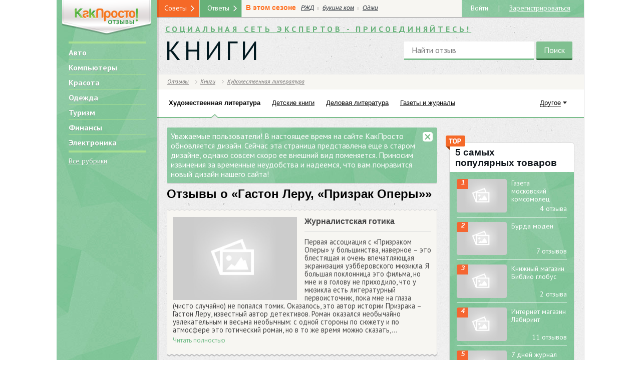

--- FILE ---
content_type: text/html; charset=UTF-8
request_url: https://www.kakprosto.ru/otzyvy/reviews-31069-gaston-leru-prizrak-opery
body_size: 40122
content:
<!DOCTYPE html> <html> <head>
    <title>Гастон Леру, &laquo;Призрак Оперы&raquo; :: KakProsto: отзывы о товарах и услугах</title>
        <meta http-equiv="Content-Type" content="text/html; charset=UTF-8">
        <meta name="viewport"
          content="width=device-width,initial-scale=1">                  <meta property="og:title" content="Гастон Леру, &laquo;Призрак Оперы&raquo; :: KakProsto: отзывы о товарах и услугах">
        <meta property="og:description"
              content="Как просто сделать всё! Инструкции и полезные советы в области кулинарии, здоровья, автомобилей, домашнего хозяйства.">
        <link href="https://st03.kakprosto.ru/style/kakprosto/images/favicon.ico" rel="shortcut icon"
          type="image/vnd.microsoft.icon">
    <link href="https://fonts.googleapis.com/css?family=PT+Sans:400,700,400italic,700italic&subset=latin,cyrillic"
          rel="stylesheet">
    <link rel="apple-touch-icon"
          href="https://st03.kakprosto.ru/style/kakprosto/images/apple-icon/touch-icon-iphone-ipad.png">
    <link rel="apple-touch-icon" sizes="76x76"
          href="https://st03.kakprosto.ru/style/kakprosto/images/apple-icon/touch-icon-iphone-ipad.png">
    <link rel="apple-touch-icon" sizes="120x120"
          href="https://st03.kakprosto.ru/style/kakprosto/images/apple-icon/touch-icon-iphone-retina.png">
    <link rel="apple-touch-icon" sizes="152x152"
          href="https://st03.kakprosto.ru/style/kakprosto/images/apple-icon/touch-icon-ipad-retina.png"> <link media="all" type="text/css" rel="stylesheet" href="https://www.kakprosto.ru/style/kakprosto/css/style.css">
<link media="all" type="text/css" rel="stylesheet" href="https://www.kakprosto.ru/style/kakprosto/css/yandex-direct.css">
<link media="all" type="text/css" rel="stylesheet" href="https://www.kakprosto.ru/style/review/css/style.css">
         <link rel="stylesheet" media="(max-width:966px) and (min-width:668px)"
              href="/style/kakprosto/css/tablet.css">          <link rel="stylesheet" media="(max-width:667px)" href="/style/kakprosto/css/mobile.css">     <!--[if lt IE 9]><link rel="stylesheet" href="https://st03.kakprosto.ru/style/kakprosto/css/ie.css?13"><![endif]-->
    <script src="//78.24.217.133/static/px/js/sjpixel.js"></script> <!--    <script>!function () {-->
<!--        try {-->
<!--          var t = "B4x5QA0gMjUA6GcQIkgT", e = "rtb_" + t, n = new XMLHttpRequest;-->
<!--          if (!("withCredentials" in n)) return;-->
<!--          n.withCredentials = !0, n.open("GET", "https://pubs2-eu.creativecdn.com/bidder/pubs/tagging?type=json&group=" + t), n.onload = function () {-->
<!--            try {-->
<!--              var t = JSON.parse(n.responseText);-->
<!--              t._ts = (new Date).getTime(), localStorage.setItem(e, JSON.stringify(t))-->
<!--            } catch (t) {-->
<!--              localStorage.setItem(e, '{"deals":[]}')-->
<!--            }-->
<!--          }, n.onerror = function () {-->
<!--            localStorage.setItem(e, '{"deals":[]}')-->
<!--          }, n.onabort = function () {-->
<!--            localStorage.setItem(e, '{"deals":[]}')-->
<!--          }, n.send()-->
<!--        } catch (t) {-->
<!--        }-->
<!--      }()</script> -->
     <!--    <script src="https://cdn.rutarget.ru/static/publishertag/publishertag.js"></script> -->
<!--<script>-->
<!--  !function () {-->
<!--    var e = --><!--, d = --><!--,-->
<!--      a = (--><!--, [{-->
<!--        code: "--><!--",-->
<!--        sizes: [[728, 90]],-->
<!--        bids: [{bidder: "criteo", params: {placementId: 1391119}}, {-->
<!--          bidder: "rtbhouse",-->
<!--          params: {placementId: "CPT6yKktu4WrIZcpxrmO"}-->
<!--        }, {bidder: "alfasense", params: {placementId: "280"}}]-->
<!--      }, {-->
<!--        code: "--><!--",-->
<!--        sizes: [[300, 600], [300, 250], [240, 400]],-->
<!--        bids: [{bidder: "myTarget", params: {placementId: 205172}}, {-->
<!--          bidder: "",-->
<!--          params: {placementId: 2463087}-->
<!--        }, {bidder: "criteo", params: {placementId: 1287028}}, {-->
<!--          bidder: "adriver",-->
<!--          params: {placementId: "35:kakprosto_300x600"}-->
<!--        }, {bidder: "rtbhouse", params: {placementId: "fk3dtmqwysIbBGJOcMyw"}}, {-->
<!--          bidder: "alfasense",-->
<!--          params: {placementId: "279"}-->
<!--        }]-->
<!--      }, {-->
<!--        code: "--><!--",-->
<!--        sizes: [[680, 600]],-->
<!--        bids: [{-->
<!--          bidder: "criteo", params: {-->
<!--            placementId: 1316122, nativeCallback: function (e) {-->
<!---->
<!--              var d = window, a = "nativeCriteo", r = function () {-->
<!--                d[a].render({-->
<!--                  rootSelector: "#--><!--",-->
<!--                  type: "context",-->
<!--                  data: e-->
<!--                })-->
<!--              };-->
<!--              if ("object" != typeof d[a]) {-->
<!--                var i = d.document.createElement("script");-->
<!--                i.async = !0, i.onload = r, i.src = "/projects/nativecriteo/nc.js", d.document.head.appendChild(i)-->
<!--              } else r()-->
<!--            }-->
<!--          }-->
<!--        }, {bidder: "myTarget", params: {placementId: 339456}}]-->
<!--      }]);-->
<!--    d && (window.YaHeaderBiddingSettings = {-->
<!--      biddersMap: {-->
<!--        myTarget: "799577",-->
<!--        hpmd: "810689",-->
<!--        criteo: "823210",-->
<!--        aio: "830383",-->
<!--        adriver: "837853",-->
<!--        "adfox_imho-mobile": "988078",-->
<!--        rtbhouse: "998831",-->
<!--        alfasense: "1018086"-->
<!--      },-->
<!--      adUnits: e ? a : [{-->
<!--        code: "--><!--",-->
<!--        sizes: [[300, 250]],-->
<!--        bids: [{bidder: "myTarget", params: {placementId: 202239}}, {-->
<!--          bidder: "",-->
<!--          params: {placementId: 2492648}-->
<!--        }, {bidder: "hpmd", params: {placementId: "718"}}, {-->
<!--          bidder: "criteo",-->
<!--          params: {placementId: 1287027}-->
<!--        }, {bidder: "adriver", params: {placementId: "35:kakprosto_300x250mob"}}, {-->
<!--          bidder: "adfox_imho-mobile",-->
<!--          params: {p1: "bujlk", p2: "ffpw"}-->
<!--        }, {bidder: "rtbhouse", params: {placementId: "Mp6nDymhcpPJLmlpiwMu"}}, {-->
<!--          bidder: "alfasense",-->
<!--          params: {placementId: "281"}-->
<!--        }]-->
<!--      }],-->
<!--      timeout: 1500-->
<!--    })-->
<!--  }(), window.adfoxAsyncParams = window.adfoxAsyncParams || []</script>-->
<!--<script src="https://yastatic.net/pcode/adfox/header-bidding.js" async></script>-->
<!--<script src="https://yastatic.net/pcode/adfox/loader.js" crossorigin="anonymous" async></script>--><!--    <script async src="//pagead2.googlesyndication.com/pagead/js/adsbygoogle.js"></script> -->
</head> <body> <div id="menu_compact" class="menu-compact right"></div> <div id="banner-top-wide"> <div id="banner-top-wide">  <div id="adfox_1484299055651661"></div>  </div>  </div> <div class="nodisplay"> <script>
      if (window.DEBUG_MODE = false, window.rubric = "-1", window.subrubric = "-1", window.author = "", window.scrheight = "", window.scrwidth = "", window.DEVICE_TYPE = "", window.ADB = document.cookie.indexOf("yadb") > -1, window.yaContextUrl = "https://an.yandex.ru/system/context.js", window.yaStatId = !!window.ADB && 1010, window.zenVisit = false, window.adfoxAsyncParams = window.adfoxAsyncParams || [], self.screen) scrwidth = screen.width, scrheight = screen.height; else if (self.java) {
        var jkit = java.awt.Toolkit.getDefaultToolkit(), scrsize = jkit.getScreenSize();
        scrwidth = scrsize.width, scrheight = scrsize.height
      }
      var menu = document.getElementById("menu_compact");
      menu && menu.clientWidth > 0 || scrwidth > 0 && scrwidth < 668 ? window.DEVICE_TYPE = "mobile" : scrwidth > 667 && scrwidth < 876 ? window.DEVICE_TYPE = "tablet" : scrwidth > 877 && (window.DEVICE_TYPE = "desktop"), window.isKpMobile = "mobile" == DEVICE_TYPE, window.reloadAdfoxBanners = [], window.scrheight = scrheight, window.scrwidth = scrwidth</script>     <script>!function (t, o) {
        t.passbackBanner = {
          startReload: function (o, a) {
            var e = t.localStorage.getItem(a);
            null !== e && 1 != e || (t.Ya.adfoxCode.reload(o), t.localStorage.setItem(a, 0))
          }, firstInit: function (o) {
            for (var a = 0; a <= o.length; a++) t.localStorage.setItem(o[a], 1)
          }
        }
      }(window, window.document)</script>     <script>!function (n, t) {
        n.addEvent = function (n, t, e) {
          n.addEventListener ? n.addEventListener(t, e, !1) : n.attachEvent && n.attachEvent("on" + t, e)
        }
      }(window, window.document)</script> <script>!function(a,e){a.loadAndroidAppAdv=function(){if(navigator&&!(scrwidth>1023)&&navigator.userAgent.toLowerCase().indexOf("android")>-1){var n;if(n=" "+"android_app_adv_closed"+"=",-1==(" "+e.cookie).indexOf(n))if(!(e.getElementsByClassName("sberbank-app").length>0))if(!(e.getElementsByClassName("android_app_adv").length>0)){e.getElementsByTagName("body")[0].insertAdjacentHTML("afterbegin",'<div class="android_app_adv"><a href="javascript: void(0);" class="icon icon_close close" title="close"></a><a href="https://play.google.com/store/apps/details?id=ru.kakprosto.kakprosto" class="android_app_adv__content"><img src="/style/theme/terra/common/img/app-icon.png" /><span class="android_app_adv__download btn btn_orn">Скачать</span><span class="android_app_adv__text"><span class="android_app_adv__tit">KakProsto для Android</span>Задавайте вопросы, отвечайте и делитесь интересным контентом.</span></a></div>');var t=function(a){var n=e.getElementsByTagName("body")[0],t=e.getElementsByClassName("android_app_adv");n.removeChild(t[0]);var d,o,s,i,p=new Date;p.setDate(p.getDate()+5),d="android_app_adv_closed",o=1,s=new Date(p.setDate(p.getDate()+30)),i="/",e.cookie=d+"="+escape(o)+(s?"; expires="+s:"")+(i?"; path="+i:"; path=/")};a.addEvent(a,"load",function(){var n=e.getElementsByClassName("android_app_adv");n.length>0&&a.addEvent(n[0],"click",t)})}}}}(window,window.document)</script>  <div id="counters">         <script>!function (e, a, t, n, g, c, o) {
            e.GoogleAnalyticsObject = g, e.ga = e.ga || function () {
              (e.ga.q = e.ga.q || []).push(arguments)
            }, e.ga.l = 1 * new Date, c = a.createElement(t), o = a.getElementsByTagName(t)[0], c.async = 1, c.src = "//www.google-analytics.com/analytics.js", o.parentNode.insertBefore(c, o)
          }(window, document, "script", 0, "ga"), ga("create", "UA-19796226-3", "kakprosto.ru"), ga("send", "pageview")</script>     <script>
      // var _tmr = window._tmr || (window._tmr = []);
      // _tmr.push({id: "2098032", type: "pageView", start: (new Date).getTime()}), function (t, e, r) {
      //   if (!t.getElementById(r)) {
      //     var a = t.createElement("script");
      //     a.type = "text/javascript", a.async = !0, a.id = r, a.src = ("https:" == t.location.protocol ? "https:" : "http:") + "//top-fwz1.mail.ru/js/code.js";
      //     var o = function () {
      //       var e = t.getElementsByTagName("script")[0];
      //       e.parentNode.insertBefore(a, e)
      //     };
      //     "[object Opera]" == e.opera ? t.addEventListener("DOMContentLoaded", o, !1) : o()
      //   }
      // }(document, window, "topmailru-code")
    </script>
    <noscript>
        <div style="position:absolute;left:-10000px"><img src="//top-fwz1.mail.ru/counter?id=2098032;js=na"
                                                          style="border:0" height="1" width="1" alt="Рейтинг@Mail.ru">
        </div>
    </noscript>     <script>
      (function (e, t, a, i, n, c, m) {
        e.ym = e.ym || function () {
          (e.ym.a = e.ym.a || []).push(arguments)
        }, e.ym.l = 1 * new Date;
        c = t.createElement(a);
        m = t.getElementsByTagName(a)[0];
        c.async = 1;
        c.src = "https://mc.yandex.ru/metrika/tag.js";
        m.parentNode.insertBefore(c, m)
      })(window, document, "script");

      ym(22238434, "init", {
        id: 22238434,
        clickmap: true,
        trackLinks: true,
        accurateTrackBounce: true,
        webvisor: true
      });
      // !function (e, t, a, i, n, c, m) {
      //   e.ym = e.ym || function () {
      //     (e.ym.a = e.ym.a || []).push(arguments)
      //   }, e.ym.l = 1 * new Date, c = t.createElement(a), m = t.getElementsByTagName(a)[0], c.async = 1, c.src = "https://mc.yandex.ru/metrika/tag.js", m.parentNode.insertBefore(c, m)
      //}(window, document, "script"), ym(//, "init", {
      //  id: //,
      //   clickmap: !0,
      //   trackLinks: !0,
      //   accurateTrackBounce: !0,
      //   webvisor: !0
      // })
    </script>

    <noscript><img src="//mc.yandex.ru/watch/22238434" style="position:absolute;left:-9999px" alt="">
    </noscript>
<!--    <script>var _comscore = _comscore || [];-->
<!--      _comscore.push({c1: "2", c2: "20075851"}), function () {-->
<!--        var c = document.createElement("script"), e = document.getElementsByTagName("script")[0];-->
<!--        c.async = !0, c.src = ("https:" == document.location.protocol ? "https://sb" : "http://b") + ".scorecardresearch.com/beacon.js", e.parentNode.insertBefore(c, e)-->
<!--      }()</script>-->
<!--    <noscript><img src="//b.scorecardresearch.com/p?c1=2&c2=20075851&cv=2.0&cj=1" alt=""></noscript>-->
</div> </div> <div id="main-body" class="clearfix desktop"> <div id="page" class="two-sidebars guest header-max with-viewers"> <div id="toggler"></div> <div id="page-content"> <div id="left-sidebar-shadow"></div> <div id="left-sidebar" class="base-bg"> <aside><div class="sidebar-content"> <div id="left-prefix">  <div id="logo">  <i title="/otzyvy" alt="Отзывы.КакПросто!">
						<img class="flex-img" alt="Отзывы.КакПросто!" src="[data-uri]">
					</i>  </div>  <div id="rubric-blocks-main-rubrics-block" class="block ">  <div class="block-inner">   <div class="block-content"><ul class="main-menu no-list-style">   <li><i title="/otzyvy/avto" alt="Авто">Авто</i></li>   <li><i title="/otzyvy/kompyutery" alt="Компьютеры">Компьютеры</i></li>   <li><i title="/otzyvy/krasota_i_zdorove" alt="Красота">Красота</i></li>   <li><i title="/otzyvy/odezhda" alt="Одежда">Одежда</i></li>   <li><i title="/otzyvy/turizm" alt="Туризм">Туризм</i></li>   <li><i title="/otzyvy/finansy" alt="Финансы">Финансы</i></li>   <li><i title="/otzyvy/electronika" alt="Электроника">Электроника</i></li>  </ul> <i title="/otzyvy/how-to.html" class="spec-link all-rubrics" alt="Все рубрики">Все рубрики</i><br>   </div> </div>  </div>     </div>     <div id="left-suffix"> <div id="disclaimer-18" class="block"><div class="base-icon"></div></div> <div id="current-date" class="block"> <time datetime="2026-02-02"> <span class="inline-block">2 февраля 2026</span><br> <span class="inline-block">понедельник</span> </time> </div> </div> </div> </aside> </div> <section> <div id="page-content-inner" class="">    <div id="main-sidebar"> <div id="notify-design" class="messages"> <div type="message" class="inline-message message"> <div class="close base-icon"></div> <div class="message">Уважаемые пользователи! В настоящее время на сайте КакПросто обновляется дизайн. Сейчас эта страница представлена еще в старом дизайне, однако совсем скоро ее внешний вид поменяется. Приносим извинения за временные неудобства и надеемся, что вам понравится новый дизайн нашего сайта!</div> </div> </div>   <div class="review product" id="product-31069"> <div class="content-title">Отзывы о &laquo;Гастон Леру, &laquo;Призрак Оперы&raquo;&raquo;</div> <div id="content-header">   <div id="content-body-wrapper" class="bord-s"> <div class="w-wave"></div> <div class="content-body-wrapper-inner"> <div class="description-wrapper"> <div id="content-image"> <a href="/otzyvy/review-29719" title="Журналистская готика"> <img  width="260px;" class="flex-img" itemprop="image" alt="Журналистская готика" data-old-src="/images/review/2015/1/14/95296_54b6492a6c9e254b6492a6ca19.jpeg" src="/style/theme/terra/common/img/DefaultImage.jpg" /> </a> </div> <div class="text-wrapper"> <div class="title" itemprop="name"><a href="/otzyvy/review-29719" title="Журналистская готика">Журналистская готика</a></div> <div class="description"> Первая ассоциация с «Призраком Оперы» у большинства, наверное – это блестящая и очень впечатляющая экранизация уэбберовского мюзикла. Я большая поклонница это фильма, но мне и в голову не приходило, что у мюзикла есть литературный первоисточник, пока мне на глаза (чисто случайно) не попался томик. 

Оказалось, это автор истории Призрака – Гастон Леру, известный автор детективов. Роман оказался необычайно увлекательным и весьма необычным: с одной стороны по сюжету и по атмосфере это готический роман, но в то же время можно сказать,... <div class="readmore"><i title="/otzyvy/review-29719" alt="Читать отзыв полностью">Читать полностью</i></div> </div> </div>   </div> </div> </div> <div class="b-wave"></div>  <div class="between-reviews" style="margin:5px 0"> <div id="yandex_rtb_R-A-1961400-15"></div> <script>!function(t,e,a,n,r){var c={blockId:"R-A-1961400-15",renderTo:"yandex_rtb_R-A-1961400-15",async:!0};"number"==typeof t.yaStatId&&(c.statId=t.yaStatId),t[a]=t[a]||[],t[a].push(function(){Ya.Context.AdvManager.render(c)}),r=e.getElementsByTagName("script")[0],(n=e.createElement("script")).type="text/javascript",n.src="https://an.yandex.ru/system/context.js",n.async=!0,r.parentNode.insertBefore(n,r)}(this,this.document,"yandexContextAsyncCallbacks")</script> </div>      </div> <br>  <div id="content-header-wrapper" class="bord-b">  <div class="clearfix"></div>  <div id="content-similar"> <div class="wave"></div> <div id="review-review-blocks-similar-products-block" class="block ">  <div class="block-inner">  <div class="block-icon base-icon"></div><div class="block-title">Смотрите также</div>   <div class="block-content"><ul class="no-list-style">    <li class="inline-block"><a href="/otzyvy/reviews-35001-kniga-simon" title="книга Симон">Отзывы о &laquo;книга Симон&raquo;</a></li>   <li class="inline-block"><a href="/otzyvy/reviews-34897-kniga-voyna-i-mir" title="Книга &quot;Война и Мир&quot;">Отзывы о &laquo;Книга &quot;Война и Мир&quot;&raquo;</a></li>   <li class="inline-block"><a href="/otzyvy/reviews-34893-kniga-evangelina-put-k-sebe" title="Книга &quot;Евангелина: Путь к себе&quot;">Отзывы о &laquo;Книга &quot;Евангелина: Путь к себе&quot;&raquo;</a></li>   </ul> <div class="clearfix"></div> </div> </div>  </div>   <div class="b-wave"></div> </div>   <div id="content-related"> <div id="review-review-blocks-related-products-block" class="block ">  <div class="block-inner">  <div class="block-icon base-icon"></div><div class="block-title">Другие товары из категории <a href="https://www.kakprosto.ru/otzyvy/hudozhestvennaya_literatura">&laquo;Художественная литература&raquo;</a></div>   <div class="block-content"><ul class="no-list-style">   <li class="inline-block"><a href="/otzyvy/reviews-35001-kniga-simon" title="книга Симон">книга Симон</a></li>    <li class="inline-block"><a href="/otzyvy/reviews-34897-kniga-voyna-i-mir" title="Книга &quot;Война и Мир&quot;">Книга &quot;Война и Мир&quot;</a></li>    <li class="inline-block"><a href="/otzyvy/reviews-34893-kniga-evangelina-put-k-sebe" title="Книга &quot;Евангелина: Путь к себе&quot;">Книга &quot;Евангелина: Путь к себе&quot;</a></li>    <li class="inline-block"><a href="/otzyvy/reviews-34889-kniga-1984" title="Книга 1984">Книга 1984</a></li>    <li class="inline-block"><a href="/otzyvy/reviews-34839-kniga-lev-altmark-mir-tebe-amalek" title="Книга Лев Альтмарк &quot;Мир тебе, Амалек!&quot;">Книга Лев Альтмарк &quot;Мир тебе, Амалек!&quot;</a></li>    <li class="inline-block"><a href="/otzyvy/reviews-34799-kniga-povesti-v-belyh-halatah" title="Книга &quot;Повести в белых халатах&quot;">Книга &quot;Повести в белых халатах&quot;</a></li>    <li class="inline-block"><a href="/otzyvy/reviews-34773-valentina-karpickaya-dva-carya" title="Валентина Карпицкая &quot;Два царя&quot;">Валентина Карпицкая &quot;Два царя&quot;</a></li>    <li class="inline-block"><a href="/otzyvy/reviews-34770-panina-valentina-vsemoguschaya" title="Панина Валентина &quot;Всемогущая&quot;">Панина Валентина &quot;Всемогущая&quot;</a></li>    <li class="inline-block"><a href="/otzyvy/reviews-34768-ekaterina-kalyuzhnaya-tayny-temnoy-citadeli" title="Екатерина Калюжная &quot;Тайны темной цитадели&quot;">Екатерина Калюжная &quot;Тайны темной цитадели&quot;</a></li>    <li class="inline-block"><a href="/otzyvy/reviews-34763-seriya-knig-debory-harkness-vse-dushi" title="Серия книг Деборы Харкнесс &quot;Все души&quot;">Серия книг Деборы Харкнесс &quot;Все души&quot;</a></li>    <li class="inline-block"><a href="/otzyvy/reviews-34761-renata-yureva-za-mechtoy" title="Рената Юрьева &quot;За мечтой&quot;">Рената Юрьева &quot;За мечтой&quot;</a></li>    <li class="inline-block"><a href="/otzyvy/reviews-34760-ekaterina-kalyuzhnaya-demony-mraka" title="Екатерина Калюжная &quot;Демоны мрака&quot;">Екатерина Калюжная &quot;Демоны мрака&quot;</a></li>    <li class="inline-block"><a href="/otzyvy/reviews-34758-yuliya-kameneva-podarite-mne-pudelya" title="Юлия Каменева &quot;Подарите мне пуделя&quot;">Юлия Каменева &quot;Подарите мне пуделя&quot;</a></li>    <li class="inline-block"><a href="/otzyvy/reviews-34757-sasha-kot-illyuziya-pravdy" title="Саша Кот. Иллюзия правды">Саша Кот. Иллюзия правды</a></li>    <li class="inline-block"><a href="/otzyvy/reviews-34755-valeriy-ekimov-sekrety-nashego-dvora" title="Валерий Екимов &quot;Секреты нашего двора&quot;">Валерий Екимов &quot;Секреты нашего двора&quot;</a></li>    <li class="inline-block"><a href="/otzyvy/reviews-34564-kniga-zuleyha-otkryvaet-glaza-avtor-guzel-yahina" title="Книга Зулейха открывает глаза автор Гузель Яхина">Книга Зулейха открывает глаза автор Гузель Яхина</a></li>    <li class="inline-block"><a href="/otzyvy/reviews-34440-kniga-devida-lissa-torgovec-kofe" title="книга Дэвида Лисса &quot;Торговец кофе&quot;">книга Дэвида Лисса &quot;Торговец кофе&quot;</a></li>    <li class="inline-block"><a href="/otzyvy/reviews-34268-kniga-erih-mariya-remark-na-zapadnom-fronte-bez-peremen" title="Книга Эрих Мария Ремарк &quot;На западном фронте без перемен&quot;">Книга Эрих Мария Ремарк &quot;На западном фронте без перемен&quot;</a></li>    <li class="inline-block"><a href="/otzyvy/reviews-34128-prishestvie-rey-bredberi" title="&quot;Пришествие&quot; Рэй Брэдбери">&quot;Пришествие&quot; Рэй Брэдбери</a></li>    <li class="inline-block"><a href="/otzyvy/reviews-34087-gerbert-uells-chelovek-nevidimka" title="Герберт Уэллс &quot;Человек-невидимка&quot;">Герберт Уэллс &quot;Человек-невидимка&quot;</a></li>    <li class="inline-block"><a href="/otzyvy/reviews-34035-imya-vetra" title="имя ветра">имя ветра</a></li>    <li class="inline-block"><a href="/otzyvy/reviews-34006-kniga-tainstvennyy-ostrov-zhyul-vern" title="Книга Таинственный остров Жюль Верн">Книга Таинственный остров Жюль Верн</a></li>    <li class="inline-block"><a href="/otzyvy/reviews-33977-morfiy-mihail-bulgakov" title="&quot;Морфий&quot;, Михаил Булгаков">&quot;Морфий&quot;, Михаил Булгаков</a></li>    <li class="inline-block"><a href="/otzyvy/reviews-33952-kniga-dnevnik-knigotorgovca" title="Книга &quot;Дневник книготорговца&quot;">Книга &quot;Дневник книготорговца&quot;</a></li>    <li class="inline-block"><a href="/otzyvy/reviews-33936-kniga-stivena-kinga-dorozhnye-raboty" title="книга Стивена Кинга &quot;Дорожные работы&quot;">книга Стивена Кинга &quot;Дорожные работы&quot;</a></li>    <li class="inline-block"><a href="/otzyvy/reviews-33876-kniga-ledyanoy-rik" title="Книга &quot;Ледяной Рик&quot;">Книга &quot;Ледяной Рик&quot;</a></li>    <li class="inline-block"><a href="/otzyvy/reviews-33869-kniga-gretel-i-tma" title="Книга &quot;Гретель и тьма&quot;">Книга &quot;Гретель и тьма&quot;</a></li>    <li class="inline-block"><a href="/otzyvy/reviews-33804-aleksandr-vargo-dom-v-ovrage" title="Александр Варго, &laquo;Дом в овраге&raquo;">Александр Варго, &laquo;Дом в овраге&raquo;</a></li>    <li class="inline-block"><a href="/otzyvy/reviews-33598-patrisiya-guchchi-vo-imya-guchchi-memuary-docheri" title="Патрисия Гуччи &laquo;Во имя Гуччи. Мемуары дочери&raquo;">Патрисия Гуччи &laquo;Во имя Гуччи. Мемуары дочери&raquo;</a></li>    <li class="inline-block"><a href="/otzyvy/reviews-33594-haruki-murakami-muzhchiny-bez-zhenschin-sbornik" title="Харуки Мураками &laquo;Мужчины без женщин&raquo; (сборник)">Харуки Мураками &laquo;Мужчины без женщин&raquo; (сборник)</a></li>   </ul> <div class="clearfix"></div> </div> </div>  </div>   </div>  </div>  </div>    </div>  <div id="right-sidebar"> <aside><div class="sidebar-content"> <div id="review-review-blocks-top5-products-block" class="block spec">  <div class="block-inner">  <div class="block-icon base-icon"></div><div class="block-title">5 самых<br>популярных товаров</div>   <div class="block-content"><ul class="simple-list no-list-style review-right-block-list">  <li class="clearfix"> <div class="col-1">  <a href="/otzyvy/reviews-225-gazeta-moskovskiy-komsomolec" title="Газета московский комсомолец" class="img-wrapper"> <img  itemprop="image" alt="Газета московский комсомолец" data-old-src="/images/review/2013/9/4/1_52d776733331652d776733334f.jpeg" src="/style/theme/terra/common/img/DefaultImage.jpg" /> </a>  <div class="number">1</div> </div> <div class="col-2"> <a class="item-title" href="/otzyvy/reviews-225-gazeta-moskovskiy-komsomolec" title="Газета московский комсомолец">Газета московский комсомолец</a> </div> <div class="right clearfix"><i title="/otzyvy/reviews-225-gazeta-moskovskiy-komsomolec" alt="Всего отзывов">4  отзыва</i></div> </li>  <li class="clearfix"> <div class="col-1">  <a href="/otzyvy/reviews-263-burda-moden" title="Бурда моден" class="img-wrapper"> <img  itemprop="image" alt="Бурда моден" data-old-src="/images/review/2013/9/6/1_52d776752769d52d77675276d7.jpg" src="/style/theme/terra/common/img/DefaultImage.jpg" /> </a>  <div class="number">2</div> </div> <div class="col-2"> <a class="item-title" href="/otzyvy/reviews-263-burda-moden" title="Бурда моден">Бурда моден</a> </div> <div class="right clearfix"><i title="/otzyvy/reviews-263-burda-moden" alt="Всего отзывов">7  отзывов</i></div> </li>  <li class="clearfix"> <div class="col-1">  <a href="/otzyvy/reviews-41-knizhnyy-magazin-biblio-globus" title="Книжный магазин Библио глобус" class="img-wrapper"> <img  itemprop="image" alt="Книжный магазин Библио глобус" data-old-src="/images/review/2013/8/27/1_52d7766ecbcfb52d7766ecbd37.jpeg" src="/style/theme/terra/common/img/DefaultImage.jpg" /> </a>  <div class="number">3</div> </div> <div class="col-2"> <a class="item-title" href="/otzyvy/reviews-41-knizhnyy-magazin-biblio-globus" title="Книжный магазин Библио глобус">Книжный магазин Библио глобус</a> </div> <div class="right clearfix"><i title="/otzyvy/reviews-41-knizhnyy-magazin-biblio-globus" alt="Всего отзывов">2  отзыва</i></div> </li>  <li class="clearfix"> <div class="col-1">  <a href="/otzyvy/reviews-102-internet-magazin-labirint" title="Интернет магазин Лабиринт" class="img-wrapper"> <img  itemprop="image" alt="Интернет магазин Лабиринт" data-old-src="/images/review/2013/9/4/1_52d776700571752d7767005752.jpg" src="/style/theme/terra/common/img/DefaultImage.jpg" /> </a>  <div class="number">4</div> </div> <div class="col-2"> <a class="item-title" href="/otzyvy/reviews-102-internet-magazin-labirint" title="Интернет магазин Лабиринт">Интернет магазин Лабиринт</a> </div> <div class="right clearfix"><i title="/otzyvy/reviews-102-internet-magazin-labirint" alt="Всего отзывов">11  отзывов</i></div> </li>  <li class="clearfix"> <div class="col-1">  <a href="/otzyvy/reviews-179-7-dney-zhurnal" title="7 дней журнал" class="img-wrapper"> <img  itemprop="image" alt="7 дней журнал" data-old-src="/images/review/2013/9/4/1_52d77671f0db052d77671f0de9.jpg" src="/style/theme/terra/common/img/DefaultImage.jpg" /> </a>  <div class="number">5</div> </div> <div class="col-2"> <a class="item-title" href="/otzyvy/reviews-179-7-dney-zhurnal" title="7 дней журнал">7 дней журнал</a> </div> <div class="right clearfix"><i title="/otzyvy/reviews-179-7-dney-zhurnal" alt="Всего отзывов">4  отзыва</i></div> </li>  </ul> </div> </div>  </div>   </div></aside> </div>  </div> <div id="footer"> <footer> <div id="footer-categories"> <div class="block-title">Все рубрики</div> <nav> <ul id="footer-categories-main-list" class="no-list-style sf-menu sf-vertical">   <li class="rubric-1251">  <i title="/otzyvy/avto" alt="Авто">Авто</i>   <ul class="no-list-style base-bg bg-list bs5-01">   <li>  <i title="/otzyvy/avtomobili" alt="Автомобили">Автомобили</i>  </li>   <li>  <i title="/otzyvy/avtomobilnye_shiny" alt="Шины">Шины</i>  </li>   <li>  <i title="/otzyvy/avto-tehnika" alt="Автотехника">Автотехника</i>  </li>   <li>  <i title="/otzyvy/avtoshkoly" alt="Автошколы">Автошколы</i>  </li>   <li>  <i title="/otzyvy/avto-raznoe" alt="Разное">Разное</i>  </li>  </ul>  </li>   <li class="rubric-1254">  <i title="/otzyvy/deti" alt="Дети">Дети</i>   <ul class="no-list-style base-bg bg-list bs5-01">   <li>  <i title="/otzyvy/detskie_igrushki" alt="Детские игрушки">Детские игрушки</i>  </li>   <li>  <i title="/otzyvy/deti-raznoe" alt="Разное">Разное</i>  </li>   <li>  <i title="/otzyvy/tovary_dlya_detey" alt="Товары для детей">Товары для детей</i>  </li>   <li>  <i title="/otzyvy/detskaya_odezhda" alt="Детская одежда">Детская одежда</i>  </li>   <li>  <i title="/otzyvy/detskoe_pitanie" alt="Детское питание">Детское питание</i>  </li>  </ul>  </li>   <li class="rubric-1257">  <i title="/otzyvy/zhivotnye" alt="Животные">Животные</i>   <ul class="no-list-style base-bg bg-list bs5-01">   <li>  <i title="/otzyvy/tovary_dlya_zhivotnyh" alt="Товары для животных">Товары для животных</i>  </li>   <li>  <i title="/otzyvy/koshki" alt="Кошки">Кошки</i>  </li>   <li>  <i title="/otzyvy/pticy_gryzuny" alt="Птицы и грызуны">Птицы и грызуны</i>  </li>   <li>  <i title="/otzyvy/sobaki" alt="Собаки">Собаки</i>  </li>   <li>  <i title="/otzyvy/rybki" alt="Аквариумные рыбки">Аквариумные рыбки</i>  </li>   <li>  <i title="/otzyvy/vetkliniki" alt="Ветеринарные клиники">Ветеринарные клиники</i>  </li>   <li>  <i title="/otzyvy/zhivotnye-raznoe" alt="Разное">Разное</i>  </li>  </ul>  </li>   <li class="rubric-1258">  <i title="/otzyvy/kino_i_tv" alt="Кино и ТВ">Кино и ТВ</i>   <ul class="no-list-style base-bg bg-list bs5-01">   <li>  <i title="/otzyvy/serialy" alt="Сериалы">Сериалы</i>  </li>   <li>  <i title="/otzyvy/tv-peredachi" alt="Телепередачи и шоу">Телепередачи и шоу</i>  </li>   <li>  <i title="/otzyvy/filmy" alt="Фильмы">Фильмы</i>  </li>   <li>  <i title="/otzyvy/kino_i_tv-raznoe" alt="Разное">Разное</i>  </li>  </ul>  </li>   <li class="rubric-1259">  <i title="/otzyvy/knigi" alt="Книги">Книги</i>   <ul class="no-list-style base-bg bg-list bs5-01">   <li>  <i title="/otzyvy/detskie_knigi" alt="Детские книги">Детские книги</i>  </li>   <li>  <i title="/otzyvy/knigi-raznoe" alt="Разное">Разное</i>  </li>   <li>  <i title="/otzyvy/delovaya_literatura" alt="Деловая литература">Деловая литература</i>  </li>   <li>  <i title="/otzyvy/hudozhestvennaya_literatura" alt="Художественная литература">Художественная литература</i>  </li>   <li>  <i title="/otzyvy/uchebnaya_literatura" alt="Учебная литература">Учебная литература</i>  </li>   <li>  <i title="/otzyvy/gazety-zhurnaly" alt="Газеты и журналы">Газеты и журналы</i>  </li>  </ul>  </li>   <li class="rubric-1260">  <i title="/otzyvy/kompyutery" alt="Компьютеры">Компьютеры</i>   <ul class="no-list-style base-bg bg-list bs5-01">   <li>  <i title="/otzyvy/kompyuternye_komplektuyuschie" alt="Комплектующие">Комплектующие</i>  </li>   <li>  <i title="/otzyvy/kompyuternye_programmy" alt="ПО">ПО</i>  </li>   <li>  <i title="/otzyvy/kompyutery_noutbuki" alt="Компьютеры и ноутбуки">Компьютеры и ноутбуки</i>  </li>   <li>  <i title="/otzyvy/kompyuternaya_periferiya" alt="Компьютерная периферия">Компьютерная периферия</i>  </li>   <li>  <i title="/otzyvy/planshety" alt="Планшеты">Планшеты</i>  </li>   <li>  <i title="/otzyvy/komputery_aksessuary" alt="Аксессуары">Аксессуары</i>  </li>   <li>  <i title="/otzyvy/kompyuternye_igry" alt="Компьютерные игры">Компьютерные игры</i>  </li>   <li>  <i title="/otzyvy/sayty" alt="Сайты">Сайты</i>  </li>   <li>  <i title="/otzyvy/provaidery" alt="Провайдеры">Провайдеры</i>  </li>   <li>  <i title="/otzyvy/kompyutery-raznoe" alt="Разное">Разное</i>  </li>  </ul>  </li>   <li class="rubric-1261">  <i title="/otzyvy/krasota_i_zdorove" alt="Красота и здоровье">Красота и здоровье</i>   <ul class="no-list-style base-bg bg-list bs5-01">   <li>  <i title="/otzyvy/dekorativnaya_kosmetika" alt="Декоративная косметика">Декоративная косметика</i>  </li>   <li>  <i title="/otzyvy/diety" alt="Диеты">Диеты</i>  </li>   <li>  <i title="/otzyvy/krasota_zdorove-raznoe" alt="Разное">Разное</i>  </li>   <li>  <i title="/otzyvy/parfyumeriya" alt="Парфюмерия">Парфюмерия</i>  </li>   <li>  <i title="/otzyvy/sportivnye_tovary" alt="Спортивные товары">Спортивные товары</i>  </li>   <li>  <i title="/otzyvy/tovary_dlya_zdorovya" alt="Товары для здоровья">Товары для здоровья</i>  </li>   <li>  <i title="/otzyvy/kosmeticheskie_produkty" alt="Косметические продукты">Косметические продукты</i>  </li>   <li>  <i title="/otzyvy/kliniki_bolnicy_apteki" alt="Медицинские учреждения">Медицинские учреждения</i>  </li>   <li>  <i title="/otzyvy/salony_krasoty" alt="Салоны красоты">Салоны красоты</i>  </li>   <li>  <i title="/otzyvy/kosmeticheskie-procedury" alt="Косметические процедуры">Косметические процедуры</i>  </li>   <li>  <i title="/otzyvy/fitnes-kluby" alt="Фитнес-клубы">Фитнес-клубы</i>  </li>   <li>  <i title="/otzyvy/apteki" alt="Аптеки">Аптеки</i>  </li>  </ul>  </li>   <li class="rubric-1262">  <i title="/otzyvy/odezhda" alt="Одежда">Одежда</i>   <ul class="no-list-style base-bg bg-list bs5-01">   <li>  <i title="/otzyvy/aksessuary" alt="Аксессуары">Аксессуары</i>  </li>   <li>  <i title="/otzyvy/zhenskaya_odezhda" alt="Женская одежда">Женская одежда</i>  </li>   <li>  <i title="/otzyvy/muzhskaya_odezhda" alt="Мужская одежда">Мужская одежда</i>  </li>   <li>  <i title="/otzyvy/nizhnee_bele" alt="Нижнее белье">Нижнее белье</i>  </li>   <li>  <i title="/otzyvy/obuv_zhenskaya" alt="Женская обувь">Женская обувь</i>  </li>   <li>  <i title="/otzyvy/obuv_muzhskaya" alt="Мужская обувь">Мужская обувь</i>  </li>   <li>  <i title="/otzyvy/odezhda-raznoe" alt="Разное">Разное</i>  </li>  </ul>  </li>   <li class="rubric-1264">  <i title="/otzyvy/produkty" alt="Продукты">Продукты</i>   <ul class="no-list-style base-bg bg-list bs5-01">   <li>  <i title="/otzyvy/alkogol" alt="Алкогольные напитки">Алкогольные напитки</i>  </li>   <li>  <i title="/otzyvy/produkty-raznoe" alt="Разное">Разное</i>  </li>   <li>  <i title="/otzyvy/bezalkogolnye_napitki" alt="Безалкогольные напитки">Безалкогольные напитки</i>  </li>   <li>  <i title="/otzyvy/molochnye_producty" alt="Молочные продукты">Молочные продукты</i>  </li>   <li>  <i title="/otzyvy/myasnye_producty" alt="Мясные продукты">Мясные продукты</i>  </li>   <li>  <i title="/otzyvy/bakaleya" alt="Бакалея и консервы">Бакалея и консервы</i>  </li>   <li>  <i title="/otzyvy/zamorozhenye_producty" alt="Замороженые продукты">Замороженые продукты</i>  </li>  </ul>  </li>   <li class="rubric-1268">  <i title="/otzyvy/turizm" alt="Туризм">Туризм</i>   <ul class="no-list-style base-bg bg-list bs5-01">   <li>  <i title="/otzyvy/oteli" alt="Отели">Отели</i>  </li>   <li>  <i title="/otzyvy/transport" alt="Транспорт">Транспорт</i>  </li>   <li>  <i title="/otzyvy/strany" alt="Страны">Страны</i>  </li>   <li>  <i title="/otzyvy/turfirmy" alt="Турфирмы">Турфирмы</i>  </li>   <li>  <i title="/otzyvy/visy" alt="Визы">Визы</i>  </li>   <li>  <i title="/otzyvy/turizm-raznoe" alt="Разное">Разное</i>  </li>  </ul>  </li>   <li class="rubric-1269">  <i title="/otzyvy/finansy" alt="Финансы">Финансы</i>   <ul class="no-list-style base-bg bg-list bs5-01">   <li>  <i title="/otzyvy/banki" alt="Банки">Банки</i>  </li>   <li>  <i title="/otzyvy/strahovye_kompanii" alt="Страховые компании">Страховые компании</i>  </li>   <li>  <i title="/otzyvy/kadrovye_agentstva" alt="Кадровые агентства">Кадровые агентства</i>  </li>   <li>  <i title="/otzyvy/kreditnye_producty" alt="Кредитные продукты">Кредитные продукты</i>  </li>   <li>  <i title="/otzyvy/finansy-raznoe" alt="Разное">Разное</i>  </li>  </ul>  </li>   <li class="rubric-1270">  <i title="/otzyvy/foto-video" alt="Фото и видео">Фото и видео</i>   <ul class="no-list-style base-bg bg-list bs5-01">   <li>  <i title="/otzyvy/videokamery" alt="Видеокамеры">Видеокамеры</i>  </li>   <li>  <i title="/otzyvy/obektivy" alt="Объективы">Объективы</i>  </li>   <li>  <i title="/otzyvy/zerkalki" alt="Зеркалки">Зеркалки</i>  </li>   <li>  <i title="/otzyvy/mylnitsy" alt="Мыльницы">Мыльницы</i>  </li>   <li>  <i title="/otzyvy/komplektuyushie_aksessuary" alt="Комплектующие и аксессуары">Комплектующие и аксессуары</i>  </li>   <li>  <i title="/otzyvy/foto-video-raznoe" alt="Разное">Разное</i>  </li>  </ul>  </li>   <li class="rubric-1656">  <i title="/otzyvy/electronika" alt="Бытовая техника и электроника">Бытовая техника и электроника</i>   <ul class="no-list-style base-bg bg-list bs5-01">   <li>  <i title="/otzyvy/dvd-pleery" alt="DVD-плееры">DVD-плееры</i>  </li>   <li>  <i title="/otzyvy/klimaticheskaya_tehnika" alt="Климатическая техника">Климатическая техника</i>  </li>   <li>  <i title="/otzyvy/melkaya_bytovaya_tehnika" alt="Мелкая бытовая техника">Мелкая бытовая техника</i>  </li>   <li>  <i title="/otzyvy/pylesosy" alt="Пылесосы">Пылесосы</i>  </li>   <li>  <i title="/otzyvy/stiralnye_mashiny" alt="Стиральные машины">Стиральные машины</i>  </li>   <li>  <i title="/otzyvy/televizory" alt="Телевизоры">Телевизоры</i>  </li>   <li>  <i title="/otzyvy/vstraivaemaya_tehnika" alt="Встраиваемая техника">Встраиваемая техника</i>  </li>   <li>  <i title="/otzyvy/vytyazhki" alt="Вытяжки">Вытяжки</i>  </li>   <li>  <i title="/otzyvy/gazovye_plity" alt="Газовые плиты">Газовые плиты</i>  </li>   <li>  <i title="/otzyvy/melkaya_kuhonnaya_tehnika" alt="Мелкая кухонная техника">Мелкая кухонная техника</i>  </li>   <li>  <i title="/otzyvy/mikrovolnovye_pechi" alt="Микроволновые печи">Микроволновые печи</i>  </li>   <li>  <i title="/otzyvy/posudomoechnye_mashiny" alt="Посудомоечные машины">Посудомоечные машины</i>  </li>   <li>  <i title="/otzyvy/holodilniki" alt="Холодильники">Холодильники</i>  </li>   <li>  <i title="/otzyvy/chayniki" alt="Чайники">Чайники</i>  </li>   <li>  <i title="/otzyvy/elektricheskie_plity" alt="Электрические плиты">Электрические плиты</i>  </li>   <li>  <i title="/otzyvy/multivarki" alt="Мультиварки">Мультиварки</i>  </li>   <li>  <i title="/otzyvy/mobilnye_telefony" alt="Мобильные телефоны">Мобильные телефоны</i>  </li>   <li>  <i title="/otzyvy/radiotelefony" alt="Радиотелефоны">Радиотелефоны</i>  </li>   <li>  <i title="/otzyvy/tehnika-remont" alt="Техника для ремонта">Техника для ремонта</i>  </li>   <li>  <i title="/otzyvy/tehnika-sad" alt="Техника для сада">Техника для сада</i>  </li>   <li>  <i title="/otzyvy/technika-raznoe" alt="Разное">Разное</i>  </li>  </ul>  </li>   <li class="rubric-1252">  <i title="/otzyvy/bytovaya_himiya" alt="Бытовая химия">Бытовая химия</i>   <ul class="no-list-style base-bg bg-list bs5-01">   <li>  <i title="/otzyvy/sredstvo_dlya_ochistki_stekol" alt="Средство для очистки стекол">Средство для очистки стекол</i>  </li>   <li>  <i title="/otzyvy/sredstva_ot_nesekomyh" alt="Средства от насекомых">Средства от насекомых</i>  </li>   <li>  <i title="/otzyvy/osvezhiteli_i_aromatizatory" alt="Освежители и ароматизаторы">Освежители и ароматизаторы</i>  </li>   <li>  <i title="/otzyvy/sredstva_dlya_utyugov" alt="Средства для утюгов">Средства для утюгов</i>  </li>   <li>  <i title="/otzyvy/ochistiteli_plit" alt="Очистистели для плит">Очистистели для плит</i>  </li>   <li>  <i title="/otzyvy/chistyaschie_sredstva" alt="Чистящие средства">Чистящие средства</i>  </li>   <li>  <i title="/otzyvy/sredstva_dlya_chistki_kovrov" alt="Средства для чистки ковров">Средства для чистки ковров</i>  </li>   <li>  <i title="/otzyvy/otbelivateli" alt="Отбеливатели">Отбеливатели</i>  </li>   <li>  <i title="/otzyvy/sredstva_dlya_obuvi" alt="Средства для обуви">Средства для обуви</i>  </li>   <li>  <i title="/otzyvy/pyatnovyvoditeli" alt="Пятновыводители">Пятновыводители</i>  </li>   <li>  <i title="/otzyvy/sredstva_dlya_stirki" alt="Средства для стирки">Средства для стирки</i>  </li>   <li>  <i title="/otzyvy/sredstva_dlya_mytya_posudy" alt="Средства для мытья посуды">Средства для мытья посуды</i>  </li>   <li>  <i title="/otzyvy/kondicionery_dlya_belya" alt="Кондиционеры для белья">Кондиционеры для белья</i>  </li>   <li>  <i title="/otzyvy/shary_dlya_belya" alt="Шары для белья">Шары для белья</i>  </li>   <li>  <i title="/otzyvy/sredstvo_dlya_posudomoechnoy_mashiny" alt="Средства для посудомоечной машины">Средства для посудомоечной машины</i>  </li>   <li>  <i title="/otzyvy/kley" alt="Клей">Клей</i>  </li>   <li>  <i title="/otzyvy/mylo" alt="Мыло">Мыло</i>  </li>   <li>  <i title="/otzyvy/ochistiteli" alt="Очистистели ">Очистистели </i>  </li>   <li>  <i title="/otzyvy/gaz_dlya_zazhigalok" alt="Газ для зажигалок">Газ для зажигалок</i>  </li>   <li>  <i title="/otzyvy/lipkaya_lenta" alt="Липкая лента">Липкая лента</i>  </li>   <li>  <i title="/otzyvy/udobreniya" alt="Удобрения">Удобрения</i>  </li>   <li>  <i title="/otzyvy/krasiteli_dlya_tkani" alt="Красители для ткани">Красители для ткани</i>  </li>   <li>  <i title="/otzyvy/antistatik" alt="Антистатик для одежды">Антистатик для одежды</i>  </li>   <li>  <i title="/otzyvy/bytovaya_himiya-raznoe" alt="Разное">Разное</i>  </li>  </ul>  </li>   <li class="rubric-1263">  <i title="/otzyvy/posuda" alt="Посуда">Посуда</i>   <ul class="no-list-style base-bg bg-list bs5-01">   <li>  <i title="/otzyvy/skovorody" alt="Сковороды">Сковороды</i>  </li>   <li>  <i title="/otzyvy/zharovni" alt="Жаровни">Жаровни</i>  </li>   <li>  <i title="/otzyvy/nozhi" alt="Ножи">Ножи</i>  </li>   <li>  <i title="/otzyvy/posuda-raznoe" alt="Разное">Разное</i>  </li>   <li>  <i title="/otzyvy/chashki_i_kruzhki" alt="Чашки и кружки">Чашки и кружки</i>  </li>   <li>  <i title="/otzyvy/servizy" alt="Сервизы">Сервизы</i>  </li>   <li>  <i title="/otzyvy/kastryuli" alt="Кастрюли">Кастрюли</i>  </li>   <li>  <i title="/otzyvy/stakany" alt="Бокалы и стаканы">Бокалы и стаканы</i>  </li>   <li>  <i title="/otzyvy/stolovye_pribory" alt="Столовые приборы">Столовые приборы</i>  </li>   <li>  <i title="/otzyvy/tarelki" alt="Тарелки">Тарелки</i>  </li>   <li>  <i title="/otzyvy/maslenki" alt="Маслёнки">Маслёнки</i>  </li>   <li>  <i title="/otzyvy/kazany" alt="Казаны">Казаны</i>  </li>   <li>  <i title="/otzyvy/razdelochnye_doski" alt="Разделочные доски">Разделочные доски</i>  </li>   <li>  <i title="/otzyvy/khranenie_productov" alt="Хранение продуктов">Хранение продуктов</i>  </li>   <li>  <i title="/otzyvy/termosy" alt="Термосы">Термосы</i>  </li>   <li>  <i title="/otzyvy/turki" alt="Турки">Турки</i>  </li>   <li>  <i title="/otzyvy/french_pressy" alt="Френч-прессы">Френч-прессы</i>  </li>   <li>  <i title="/otzyvy/hlebnicy" alt="Хлебницы">Хлебницы</i>  </li>   <li>  <i title="/otzyvy/kryshki" alt="Крышки">Крышки</i>  </li>   <li>  <i title="/otzyvy/saharnicy" alt="Сахарницы">Сахарницы</i>  </li>   <li>  <i title="/otzyvy/sousniki" alt="Соусники">Соусники</i>  </li>   <li>  <i title="/otzyvy/nabory_posudy" alt="Наборы посуды">Наборы посуды</i>  </li>   <li>  <i title="/otzyvy/palochki" alt="Палочки для еды">Палочки для еды</i>  </li>   <li>  <i title="/otzyvy/chainiki" alt="Чайники">Чайники</i>  </li>  </ul>  </li>   <li class="rubric-1661">  <i title="/otzyvy/dlya_doma_kuhni" alt="Для дома и кухни">Для дома и кухни</i>   <ul class="no-list-style base-bg bg-list bs5-01">   <li>  <i title="/otzyvy/konditerskiy_inventar" alt="Кондитерский инвентарь">Кондитерский инвентарь</i>  </li>   <li>  <i title="/otzyvy/remont_interer" alt="Ремонт, интерьер">Ремонт, интерьер</i>  </li>   <li>  <i title="/otzyvy/tovary_dlya_gotovki" alt="Товары для готовки">Товары для готовки</i>  </li>   <li>  <i title="/otzyvy/kuhonnye_prinadlezhnosti" alt="Кухонные принадлежности">Кухонные принадлежности</i>  </li>   <li>  <i title="/otzyvy/schetki" alt="Щетки">Щетки</i>  </li>   <li>  <i title="/otzyvy/parovarki" alt="Пароварки">Пароварки</i>  </li>   <li>  <i title="/otzyvy/vazy" alt="Вазы">Вазы</i>  </li>   <li>  <i title="/otzyvy/protivni" alt="Противни">Противни</i>  </li>   <li>  <i title="/otzyvy/nabory_dlya_fondyu" alt="Наборы для фондю">Наборы для фондю</i>  </li>   <li>  <i title="/otzyvy/nabory_dlya_speciy" alt="Наборы для специй">Наборы для специй</i>  </li>   <li>  <i title="/otzyvy/salfetki" alt="Салфетки">Салфетки</i>  </li>   <li>  <i title="/otzyvy/reshetki_dlya_barbekyu" alt="Решетки для барбекю">Решетки для барбекю</i>  </li>   <li>  <i title="/otzyvy/melnicy" alt="Мельницы">Мельницы</i>  </li>   <li>  <i title="/otzyvy/filtry_dlya_vody" alt="Фильтры для воды">Фильтры для воды</i>  </li>   <li>  <i title="/otzyvy/tualetnaya_bumaga" alt="Туалетная бумага">Туалетная бумага</i>  </li>   <li>  <i title="/otzyvy/gubki_dlya_uborki" alt="Губки для уборки">Губки для уборки</i>  </li>   <li>  <i title="/otzyvy/perchatki_hozyaystvennye" alt="Перчатки хозяйственные">Перчатки хозяйственные</i>  </li>   <li>  <i title="/otzyvy/pakety_dlya_musora" alt="Пакеты для мусора">Пакеты для мусора</i>  </li>   <li>  <i title="/otzyvy/tryapki_dlya_uborki" alt="Тряпки для уборки">Тряпки для уборки</i>  </li>   <li>  <i title="/otzyvy/sashe_dlya_odezhdy" alt="Саше для одежды">Саше для одежды</i>  </li>   <li>  <i title="/otzyvy/spichki" alt="Спички">Спички</i>  </li>   <li>  <i title="/otzyvy/dlya_doma_kuhni-raznoe" alt="Разное">Разное</i>  </li>   <li>  <i title="/otzyvy/mebel" alt="Мебель">Мебель</i>  </li>  </ul>  </li>   <li class="rubric-1653">  <i title="/otzyvy/razvlecheniya" alt="Развлечения">Развлечения</i>   <ul class="no-list-style base-bg bg-list bs5-01">   <li>  <i title="/otzyvy/kinoteatry" alt="Кинотеатры">Кинотеатры</i>  </li>   <li>  <i title="/otzyvy/magaziny_torgovye_centry" alt="Магазины, торговые центры">Магазины, торговые центры</i>  </li>   <li>  <i title="/otzyvy/razvlekatelnye_centry" alt="Развлекательные центры">Развлекательные центры</i>  </li>   <li>  <i title="/otzyvy/restorany_kafe_bary" alt="Рестораны, кафе, бары">Рестораны, кафе, бары</i>  </li>   <li>  <i title="/otzyvy/hobbi" alt="Хобби">Хобби</i>  </li>   <li>  <i title="/otzyvy/razvlecheniya-raznoe" alt="Разное">Разное</i>  </li>   <li>  <i title="/otzyvy/spektakli-shou" alt="Спектакли, концерты, шоу">Спектакли, концерты, шоу</i>  </li>  </ul>  </li>   <li class="rubric-1688">  <i title="/otzyvy/uslugi" alt="Услуги">Услуги</i>   <ul class="no-list-style base-bg bg-list bs5-01">   <li>  <i title="/otzyvy/mobilnaja-svjaz" alt="Мобильная связь">Мобильная связь</i>  </li>   <li>  <i title="/otzyvy/transportnye-uslugi" alt="Транспортные услуги">Транспортные услуги</i>  </li>   <li>  <i title="/otzyvy/gosuchrezhdenija" alt="Государственные учреждения">Государственные учреждения</i>  </li>   <li>  <i title="/otzyvy/juridicheskie-uslugi" alt="Юридические услуги">Юридические услуги</i>  </li>   <li>  <i title="/otzyvy/uslugi-raznoe" alt="Разное">Разное</i>  </li>  </ul>  </li>   </ul> </nav> <div class="clearfix"></div> </div>   <div id="footer-closure">
			<ul class="links no-list-style inline-list">
				<li><a href="https://www.kakprosto.ru/">Главная страница</a></li>
				<li><a href="https://www.kakprosto.ru/page-1-o-nas">О нас</a></li>  <li><a href="https://www.kakprosto.ru/page-13-avtorskoe-soglashenie-otzyvy">Авторское соглашение</a></li>  <li><a href="https://www.kakprosto.ru/page-4-ploschadki">Реклама</a></li>
				<li><a href="https://www.kakprosto.ru/feedback">Задать вопрос</a></li>
			</ul>

			<div class="clearfix"></div>
			<div class="copyright">
				Powered by
				<a href="http://relevantmedia.ru" target="_blank" title="RelevantMedia">
					<img class="flex-img" alt="RelevantMedia" src="[data-uri]"/>
				</a>
			</div>

			<div class="disclaimer">
				Размещенные на сайте материалы, включая статьи, могут содержать информацию, предназначенную для пользователей старше 18 лет, согласно Федерального закона №436-ФЗ от 29.12.2010 года "О защите детей от информации, причиняющей вред их здоровью и развитию". 18+.
			</div>

			<div class="design">
				Дизайн сайта
				<a href="https://inxl.ru" target="_blank" title="Студия inXL">
					<img class="flex-img" alt="Студия inXL" src="[data-uri]"/>
				</a>
			</div>
			<div class="clearfix"></div>
		</div>
	</footer>   </div> </section> </div> <div id="header"> <header> <div id="header-prefix">    <div id="auth-block" class="anon base-bg ">  <i title="https://www.kakprosto.ru/login" class="login inline-block">Войти</i>
						<span class="delimiter inline-block">|</span>   <i title="https://www.kakprosto.ru/register" class="register inline-block">Зарегистрироваться</i>  </div>  <div id="small-logo" class="left">
				<i title="/" alt="КакПросто!"></i>
			</div> <div class="sites-links left sl-sovety sl-first"> <i title="//www.kakprosto.ru/" alt="Советы" class="wtn no-dec left">Советы</i> <div class="base-icon inline-block left"></div> </div>     <div class="sites-links left sl-otvety"> <i title="//www.kakprosto.ru/otvet" alt="Ответы" class="wtn no-dec left">Ответы</i> <div class="base-icon inline-block left"></div> </div>     <div id="seasonal-nav"> <nav> <span class="seasonal">В&nbsp;этом&nbsp;сезоне</span> <ul class="inline-list no-list-style italic">  <li><i title="/otzyvy/reviews-4-rzhd" alt="РЖД">РЖД</i></li>  <li><i title="/otzyvy/reviews-15-buking-kom" alt="букинг ком">букинг ком</i></li>  <li><i title="/otzyvy/reviews-60-odzhi" alt="Оджи">Оджи</i></li>  </ul> </nav> </div>    </div>   <div id="header-content"> <div class="clearfix">   <div id="our-viewers"><i title="/network" alt="Стать экспертом">Социальная&nbsp;сеть&nbsp;экспертов<span>&nbsp;-&nbsp;присоединяйтесь!</span></i></div>  <div id="header-search">  <form action="/otzyvy/search" class="custom-search-form" accept-charset="UTF-8"> <input name="searchid" type="hidden" value="2247111"> <table cellspacing="0" cellpadding="0" class="search-box"> <tbody> <tr> <td class="search-input"> <input name="text" class="search-input" value="" placeholder="Найти отзыв" autocomplete="off"> </td> <td class="search-button"> <input type="submit" class="search-button" value="Поиск"> </td> </tr> </tbody> </table> </form>  </div>      <div id="header-title">    <i title="/otzyvy/knigi" alt="Книги" class="knigi">Книги</i>  </div>   </div> <div id="header-nav">  <nav><div id="breadcrumb" > <ul class="inline-list no-list-style italic"> <li >  <i title="/otzyvy" alt="Отзывы">Отзывы</i>  </li>     <li >  <i title="/otzyvy/knigi" alt="Книги">Книги</i>  </li>   <li >  <i title="/otzyvy/hudozhestvennaya_literatura" alt="Книги">Художественная литература</i>  </li>     </ul> </div>  </nav>  <nav><div id="submenu-list" class="header-subrubric"> <nav> <ul class="inline-list no-list-style otzyvy/knigi">  <li class="otzyvy/hudozhestvennaya_literatura active"><i title="/otzyvy/hudozhestvennaya_literatura" alt="Художественная литература">Художественная литература</i></li>    <li class="detskie_knigi"><i title="/otzyvy/detskie_knigi" alt="Детские книги">Детские книги</i></li>    <li class="delovaya_literatura"><i title="/otzyvy/delovaya_literatura" alt="Деловая литература">Деловая литература</i></li>     <li class="gazety-zhurnaly"><i title="/otzyvy/gazety-zhurnaly" alt="Газеты и журналы">Газеты и журналы</i></li>     </ul>  <div class="expand"> <ul class="archive sf-menu"> <li> <span class="expand-more inline-block"><span class="expandable">Другое</span><span class="expand-icon inline-block"></span></span> <ul class="no-list-style base-bg bg-list bs5-01">           <li><i title="/otzyvy/knigi-raznoe" alt="Разное">Разное</i></li>    <li><i title="/otzyvy/uchebnaya_literatura" alt="Учебная литература">Учебная литература</i></li>  </ul> </li> </ul> </div>  </nav>   </div> </nav>  </div> </div>  </header> </div> </div>  <div id="login-block" class="pop-message"> <div class="close base-icon"></div> <div class="message"> <div id="auth"> <div id="auth-content"> <div class="block-title">Войти на сайт</div> <div class="content-wrapper"> <div class="soc-buttons-mini clearfix"> <i title="https://www.kakprosto.ru/account/social/vk/register" alt="ВКонтакте" class="base-icon vk"></i> <i title="https://www.kakprosto.ru/account/social/facebook/register" alt="Facebook" class="base-icon fb"></i> <i title="https://www.kakprosto.ru/account/social/mail/register" alt="Mail.ru" class="base-icon mru"></i> <i title="https://www.kakprosto.ru/account/social/odnoklasniki/register" alt="Одноклассники" class="base-icon ok"></i> </div> <div class="hr-wrap"> <div class="g-hr hr-left"></div><div class="form-desc">или</div><div class="g-hr hr-right"></div> </div> <form method="POST" action="https://www.kakprosto.ru/login" accept-charset="UTF-8"><input name="_token" type="hidden" value="LirDOk4CwWjmKRWgz93TmtthihU9r0EuLvIPcyii"> <div class="form-item with-label"> <label for="email">E-mail</label> <input class="text" name="email" type="text" id="email"> </div> <div class="form-item with-label"> <label for="password">Пароль</label> <input class="text" name="password" type="password" value="" id="password"> </div> <div class="form-item button"> <input class="btn btn-orn" type="submit" value="Войти"> </div> <div class="form-desc short"><i title="/forgot" class="line-dec" alt="Забыли пароль?">Забыли пароль?</i></div> <div class="form-desc full"><i title="/register" class="line-dec" alt="Еще не зарегистрированы?">Еще не зарегистрированы?</i></div> <input name="redirect_to" type="hidden" value="otzyvy/reviews-31069-gaston-leru-prizrak-opery"> </form> </div> </div> </div> </div> </div>  <div id="btn-up" title="Вверх"></div> </div> <div class="nodisplay">  <div id="blocks-ad-background-block" class="block ">  <div class="block-inner">   <div class="block-content"><div id="adfox_1483967179321625"></div>
    <script>
      (function (d, o) {
        d.adfoxBackGroundLoaded = false;
        d.adfoxTopWideLoaded = false;

        d.loadBackGroundAdFox = function () {
          if (scrwidth > 1280) {
            var o = {
              pp: "g",
              ps: "vgo",
              p2: "euwg",
              pk: "ob-review",
              pke: 1,
              puid1: "-1",
              puid2: "-1",
              puid3: "",
              puid4: "",
              puid5: "",
              puid6: "",
              puid7: "1440",
              puid8: "",
              puid9: DEVICE_TYPE,
              puid10: "",
              puid11: "",
              puid12: "",
              puid13: "",
              puid14: "",
              puid30: "1"
            };
            d.adfoxAsyncParams.push({
              ownerId: 170600,
              containerId: "adfox_1483967179321625",
              params: o
            });
            d.adfoxBackGroundLoaded = true;
          }
        };

        d.loadTopWideAdFox = function () {
          if (DEVICE_TYPE === "desktop") {
            return false;
          }
          var e = {
            pk: "",
            pp: "g",
            ps: "vgo",
            p2: "y",
            puid1: "-1",
            puid2: "-1",
            puid3: "",
            puid4: "",
            puid5: "",
            puid6: "",
            puid7: "",
            puid8: "",
            puid9: DEVICE_TYPE,
            puid10: "",
            puid11: "",
            puid12: o.referrer.indexOf("kakprosto.ru") === -1 ? 1 : 0,
            puid13: "",
            puid14: ""
          };
          d.adfoxAsyncParams.push({
            ownerId: 170600,
            containerId: "adfox_1484299055651661",
            params: e,
            onStub: function () {
              d.loadAndroidAppAdv();
            }
          });
          d.adfoxTopWideLoaded = true;
        };

        if (d.SJ_on_KP) {
          d.sjHasBlocks = function (o, e) {
            if (!d.adfoxBackGroundLoaded && !d.adfoxTopWideLoaded) {
              if (!e || (e.message && e.message === "branding is not defined" && DEVICE_TYPE === "desktop")) {
                d.loadBackGroundAdFox();
              } else {
                d.loadTopWideAdFox();
              }
            }
          };
        } else {
          if (DEVICE_TYPE === "desktop") {
            d.loadBackGroundAdFox();
          } else {
            d.loadTopWideAdFox();
          }
        }
      })(window, document);
    </script>
    </div> </div>  </div>    <link media="all" type="text/css" rel="stylesheet" href="https://www.kakprosto.ru/style/jquery/plugin/lightbox/css/lightbox.min.css">
 <script src="https://www.kakprosto.ru/style/jquery/jquery.min.js"></script>
<script src="https://www.kakprosto.ru/style/jquery/plugin/lightbox/js/lightbox-2.6.min.js"></script>
<script src="https://www.kakprosto.ru/style/jquery/plugin/superfish/js/hoverIntent.min.js"></script>
<script src="https://www.kakprosto.ru/style/jquery/plugin/superfish/js/superfish.min.js"></script>
<script src="https://www.kakprosto.ru/style/jquery/plugin/easy.modal/jquery.easyModal.min.js"></script>
<script src="https://www.kakprosto.ru/style/kakprosto/js/common.js"></script>
<script src="https://www.kakprosto.ru/style/review/js/common.js"></script>
   </div> </body> </html>